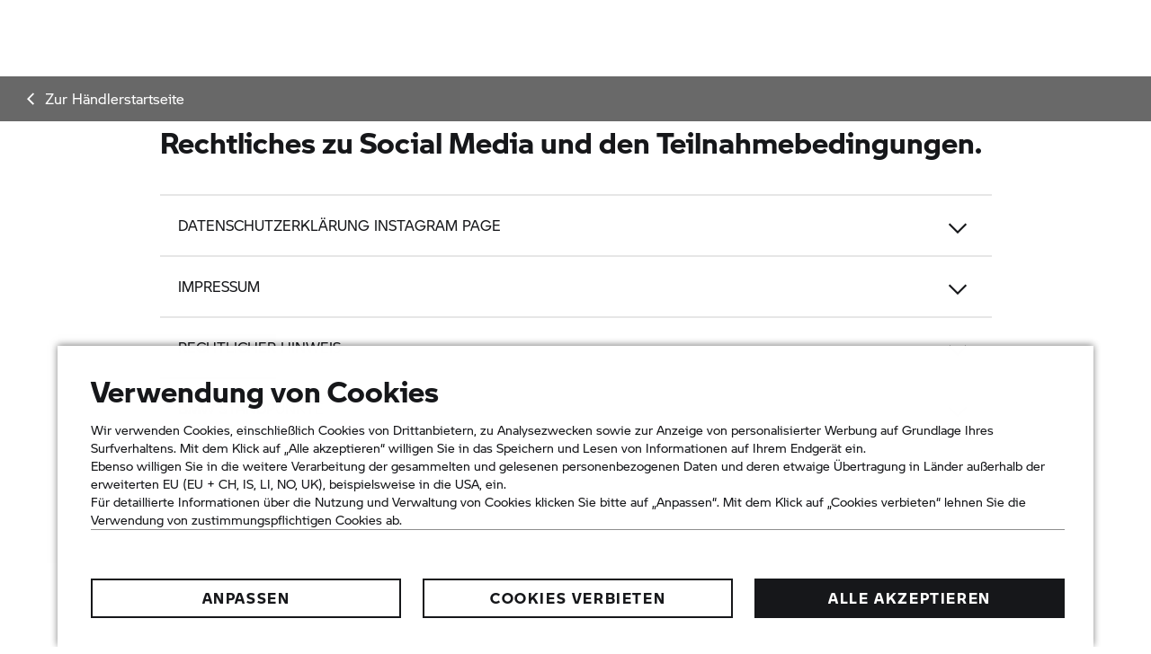

--- FILE ---
content_type: application/x-javascript
request_url: https://assets.adobedtm.com/717b2dc27cb7/9d83b754a91d/f03462726118/RCcdd5ebd4bac8409693f3baa21dd5bd8a-source.min.js
body_size: 572
content:
// For license information, see `https://assets.adobedtm.com/717b2dc27cb7/9d83b754a91d/f03462726118/RCcdd5ebd4bac8409693f3baa21dd5bd8a-source.js`.
_satellite.__registerScript('https://assets.adobedtm.com/717b2dc27cb7/9d83b754a91d/f03462726118/RCcdd5ebd4bac8409693f3baa21dd5bd8a-source.min.js', "try{processingWrapper.register(\"TikTokPixel\",(function(e,t){processingWrapper.getConfig(e,t);!function(e,t,o){e.TiktokAnalyticsObject=o;var n=e[o]=e[o]||[];n.methods=[\"page\",\"track\",\"identify\",\"instances\",\"debug\",\"on\",\"off\",\"once\",\"ready\",\"alias\",\"group\",\"enableCookie\",\"disableCookie\"],n.setAndDefer=function(e,t){e[t]=function(){e.push([t].concat(Array.prototype.slice.call(arguments,0)))}};for(var i=0;i<n.methods.length;i++)n.setAndDefer(n,n.methods[i]);n.instance=function(e){for(var t=n._i[e]||[],o=0;o<n.methods.length;o++)n.setAndDefer(t,n.methods[o]);return t},n.load=function(e,t){var i=\"https://analytics.tiktok.com/i18n/pixel/events.js\";n._i=n._i||{},n._i[e]=[],n._i[e]._u=i,n._t=n._t||{},n._t[e]=+new Date,n._o=n._o||{},n._o[e]=t||{},(t=document.createElement(\"script\")).type=\"text/javascript\",t.async=!0,t.src=i+\"?sdkid=\"+e+\"&lib=\"+o,(e=document.getElementsByTagName(\"script\")[0]).parentNode.insertBefore(t,e)},n.load(\"7385097177338560529\"),n.page()}(window,document,\"ttq\")})),processingWrapper.execute(\"TikTokPixel\")}catch(e){_satellite.logger.error(\"TPT - DE - AEM - NewTikTok - All Pages - PLR - p15r[l]\")}");

--- FILE ---
content_type: application/x-javascript
request_url: https://assets.adobedtm.com/717b2dc27cb7/9d83b754a91d/f03462726118/RC197da5f644544e11a562dda7d9c5faee-source.min.js
body_size: 586
content:
// For license information, see `https://assets.adobedtm.com/717b2dc27cb7/9d83b754a91d/f03462726118/RC197da5f644544e11a562dda7d9c5faee-source.js`.
_satellite.__registerScript('https://assets.adobedtm.com/717b2dc27cb7/9d83b754a91d/f03462726118/RC197da5f644544e11a562dda7d9c5faee-source.min.js', "try{processingWrapper.register(\"eTracker\",(function(e,o){var d;processingWrapper.getConfig(e,o);window.location.href.indexOf(\"www.bmw-motorrad.de/bonn/de/home.html\")>-1?d=\"d09a6m\":window.location.href.indexOf(\"www.bmw-motorrad.de/dortmund/de/home.html\")>-1?d=\"d09tME\":window.location.href.indexOf(\"www.bmw-motorrad.de/duesseldorf/de/home.html\")>-1?d=\"d09sJ3\":window.location.href.indexOf(\"www.bmw-motorrad.de/essen/de/home.html\")>-1?d=\"d09Fmg\":window.location.href.indexOf(\"www.bmw-motorrad.de/kassel/de/home.html\")>-1?d=\"d09rFs\":window.location.href.indexOf(\"www.bmw-motorrad.de/dreieich/de/home.html\")>-1?d=\"d09b9x\":window.location.href.indexOf(\"www.bmw-motorrad.de/berlin/de/home.html\")>-1?d=\"d09Z3b\":window.location.href.indexOf(\"www.bmw-motorrad.de/hamburg/de/home.html\")>-1?d=\"d09uQs\":window.location.href.indexOf(\"www.bmw-motorrad.de/saarbruecken/de/home.html\")>-1?d=\"d09vU3\":window.location.href.indexOf(\"www.bmw-motorrad.de/stuttgart/de/home.html\")>-1?d=\"d09Ww3\":window.location.href.indexOf(\"www.bmw-motorrad.de/nuernberg/de/home.html\")>-1?d=\"d09Vsb\":window.location.href.indexOf(\"www.bmw-motorrad.de/bremen/de/home.html\")>-1?d=\"d09Xyx\":window.location.href.indexOf(\"www.bmw-motorrad.de/hannover/de/home.html\")>-1?d=\"d09Wvm\":window.location.href.indexOf(\"www.bmw-motorrad.de/muenchen/de/home.html\")>-1?d=\"d09Cbg\":window.location.href.indexOf(\"www.bmw-motorrad.de/chemnitz/de/home.html\")>-1?d=\"d09DgK\":window.location.href.indexOf(\"www.bmw-motorrad.de/dresden/de/home.html\")>-1?d=\"d09EjV\":window.location.href.indexOf(\"www.bmw-motorrad.de/leipzig/de/home.html\")>-1?d=\"d09Cd9\":window.location.href.indexOf(\"www.bmw-motorrad.de/bohling-eisele-karlsruhe/de/home.html\")>-1?d=\"eP395E\":window.location.href.indexOf(\"www.bmw-motorrad.de/bachfrieder-piding/de/home.html\")>-1?d=\"eP3SM9\":window.location.href.indexOf(\"www.bmw-motorrad.de/brauneisen-wendlingen/de/home.html\")>-1&&(d=\"eP3TPK\");var w=document.createElement(\"script\");w.setAttribute(\"id\",\"_etLoader\"),w.setAttribute(\"type\",\"text/javascript\"),w.setAttribute(\"charset\",\"UTF-8\"),w.setAttribute(\"data-block-cookies\",\"true\"),w.setAttribute(\"data-secure-code\",d),w.setAttribute(\"async\",!0),w.src=\"//code.etracker.com/code/e.js\",document.getElementsByTagName(\"head\")[0].appendChild(w)})),processingWrapper.execute(\"eTracker\")}catch(e){_satellite.logger.error(\"PLR - DE - NSC - Custom Code - eTracker\",e)}");

--- FILE ---
content_type: image/svg+xml
request_url: https://www.bmw-motorrad.de/etc.clientlibs/mnm/mnmnsc/clientlibs/global/resources/images/new/close.svg
body_size: 241
content:
<?xml version="1.0" encoding="UTF-8"?>
<svg width="20px" height="20px" viewBox="0 0 20 20" version="1.1" xmlns="http://www.w3.org/2000/svg"
     class="close"
	 xmlns:xlink="http://www.w3.org/1999/xlink" fill="#080000" fill-rule="evenodd">
	<title>close</title>
	<g stroke="none" stroke-width="1">
		<g transform="translate(-3.000000, -3.000000)">
			<g transform="translate(3.000000, 3.000000)">
				<path
					d="M7.51386868,9.72004184 L0.319916318,2.52608948 L2.52608948,0.319916318 L9.72004184,7.51386868 L17.2339105,2.43360887e-13 L19.4400837,2.20617316 L11.926215,9.72004184 L19.4400837,17.2339105 L17.2339105,19.4400837 L9.72004184,11.926215 L2.52608948,19.1201674 L0.319916318,16.9139942 L7.51386868,9.72004184 Z"/>
			</g>
		</g>
	</g>
</svg>


--- FILE ---
content_type: application/x-javascript
request_url: https://assets.adobedtm.com/717b2dc27cb7/9d83b754a91d/f03462726118/RCc7155e16b45b42ad88996367b958ed1c-source.min.js
body_size: 443
content:
// For license information, see `https://assets.adobedtm.com/717b2dc27cb7/9d83b754a91d/f03462726118/RCc7155e16b45b42ad88996367b958ed1c-source.js`.
_satellite.__registerScript('https://assets.adobedtm.com/717b2dc27cb7/9d83b754a91d/f03462726118/RCc7155e16b45b42ad88996367b958ed1c-source.min.js', "try{processingWrapper.register(\"Outbrain_Pxl\",(function(e,r){processingWrapper.getConfig(e,r);!function(e,r){var t=\"001565ab4df5a27cecae4e250b4def3cbb\";if(e.obApi){var a=function(e){return\"[object Array]\"===Object.prototype.toString.call(e)?e:[e]};e.obApi.marketerId=a(e.obApi.marketerId).concat(a(t))}else{var c=e.obApi=function(){c.dispatch?c.dispatch.apply(c,arguments):c.queue.push(arguments)};c.version=\"1.1\",c.loaded=!0,c.marketerId=t,c.queue=[];var i=r.createElement(\"script\");i.async=!0,i.src=\"//amplify.outbrain.com/cp/obtp.js\",i.type=\"text/javascript\";var p=r.getElementsByTagName(\"script\")[0];p.parentNode.insertBefore(i,p)}}(window,document),obApi(\"track\",\"PAGE_VIEW\")})),processingWrapper.execute(\"Outbrain_Pxl\")}catch(e){_satellite.logger.error(\"TPT - DE - AEM - Outbrain - All Pages - PLR - p15r[l] \"+e)}");

--- FILE ---
content_type: text/plain;charset=iso-8859-1
request_url: https://www.bmw-motorrad.de/content/dam/bmwmotorradnsc/marketDE/bmw-motorrad_de/brands.txt
body_size: 514
content:
BMW M 1000 XR
M 1000 XR
S 1000 RR
R NINE T
R nineT
R nine t
R nine T
R 1200 RS
K 1600 GTL
K 1600 GT
K 1600 B
R 1200 RT
F 800 GT
R 1200 R
S 1000 R
F 800 R
G 310 R
G 310 GS
R 1200 GS
S 1000 XR
F 800 GS
F 700 GS
F 750 GS
F 850 GS
C 650
C 650 GT
C EVOLUTION
C evolution
R 1250 GS
R 1250 RT
R 1250 R
R 1250 RS
C 400 GT
GS 80
R 80 G/S
R 100 GS
R 1100 GS
R 1150 GS
R 1150 GS Adventure
F 650
F 650 ST
F 650 GS
F 650 GS Dakar
3asy Ride
3ASY RIDE
Street Air
STREET AIR
System 7
SYSTEM 7
Navigator V
NAVIGATOR V
Navigator VI
NAVIGATOR VI
BMW GROUP
CAR GARANTIE
GS Trophy
GS TROPHY
HP PARTS
HP Parts
HP RACE
HP Race
EYE RIDE
Eye Ride
ProTouring 2
PROTOURING 2
Bohling u. Eisele & Co. GmbH
Klaus Mayer GmbH & Co. KG
R 18
BMW Motorrad
R 18 Classic
BMW R 18
BMW F 750 GS
BMW F 850 GS
BMW F 850 GS Adventure
BMW S 1000 XR
M 1000 RR
BMW M
RR
Editions 40 Years GS
BMW R 18 Classic
BMW R 18
BMW R nineT
BMW R nineT Scrambler
R nineT Scrambler
BMW R nineT Pure
R nineT Pure
BMW R nineT Urban G/S
R nineT Urban G/S
Definition CE 04
CE 04
BMW CE 04
R 18 B
Concept CE 02
ConnectedRide
Rent a Ride
M RR 50 Years M
Die M RR 50 Years M
Die BMW R 18
CE 02
50 Years MM
Grand America
F 900 R
F 900 XR
C 400 X
HP4 Race
R nineT Racer
BMW R 18 B
BMW R nineT Racer
Vision AMBY
Connected App
Indian Motorcycles
Challenger Dark Horse
Challenger Limited
Harley Davidson
Street Glide ST
Road Glide ST
Low Rider ST
Die neue M RR
BMW M 1000 RR
R 18 Roctane
F 800 GS
F 900 GS
F 900 GS Adventure
R 1300 GS
BMW F 800 GS
BMW F 900 GS
BMW F 900 GS Adventure
BMW R 1300 GS
R 12 nineT
R 12
R 12 S
R 12 G/S
R 1300 R
R 1300 RT
R 1300 RS

--- FILE ---
content_type: application/x-javascript
request_url: https://assets.adobedtm.com/717b2dc27cb7/9d83b754a91d/f03462726118/RCfa23bb3f2c4b4180be100d3c098f3f69-source.min.js
body_size: 221
content:
// For license information, see `https://assets.adobedtm.com/717b2dc27cb7/9d83b754a91d/f03462726118/RCfa23bb3f2c4b4180be100d3c098f3f69-source.js`.
_satellite.__registerScript('https://assets.adobedtm.com/717b2dc27cb7/9d83b754a91d/f03462726118/RCfa23bb3f2c4b4180be100d3c098f3f69-source.min.js', "try{var facebookPixel=function(e,o){(window.p15r=window.p15r||[]).push({action:\"execute\",processingId:\"Facebook\",params:{accountId:e,args:[\"track\",o]}})};facebookPixel(\"358807525872818\",\"PageView\"),window.location.pathname.indexOf(\"/de/service/thank-you-rfx.html\")>-1&&facebookPixel(\"358807525872818\",\"Lead\")}catch(e){_satellite.logger.error(\"TPT - DE - AEM - Facebook - All Pages - PLR - p15r[c]\",e)}");